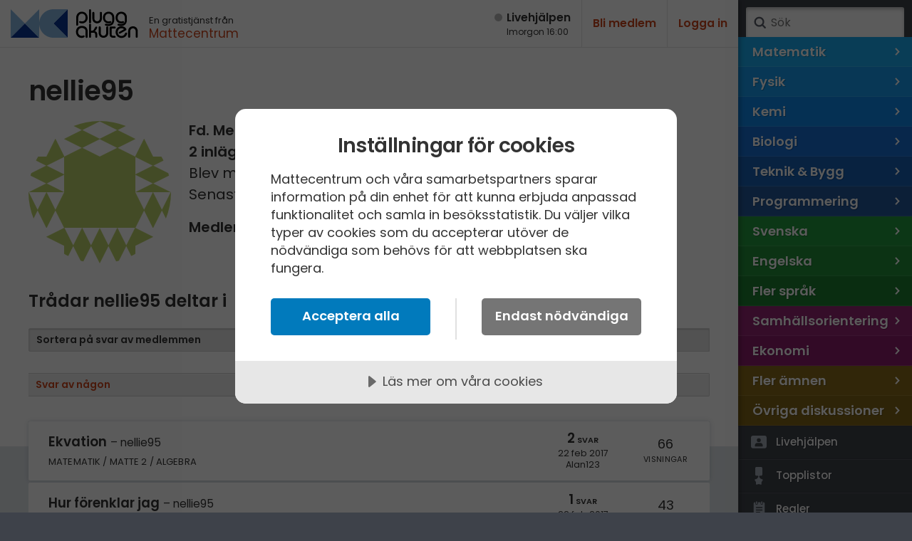

--- FILE ---
content_type: text/html; charset=utf-8
request_url: https://www.pluggakuten.se/profile/nellie95/
body_size: 6684
content:

<!DOCTYPE html>

<html lang="sv" class="responsive pluggakuten">
<head prefix="og: http://ogp.me/ns# fb: http://ogp.me/ns/fb# website: http://ogp.me/ns/website#">
	<meta charset="utf-8">
	<script>
		var tag = document.createElement('meta');
		tag.name = "viewport";

		if (navigator.userAgent.toLowerCase().indexOf("chrome") > -1) {
			tag.content = "width=device-width, initial-scale=1.0";
		} else {
			tag.content = "width=device-width, initial-scale=1.0, maximum-scale=1.0";
		}
		document.getElementsByTagName('head')[0].appendChild(tag);
	</script>
	
	<title>nellie95 Profilsida – Pluggakuten</title>
	<meta name="description" />
	<meta property="og:description" />
	<meta property="og:site_name" content="Pluggakuten" />
	<meta property="og:type" content="article" />
	<meta property="og:image" content="https://www.pluggakuten.se/Themes/Pluggakuten/content/images/share.png?width=1200&amp;height=630" />
	<meta property="og:image:width" content="1200" />
	<meta property="og:image:height" content="630" />
	<meta property="article:author" content="https://www.facebook.com/mattecentrum" />

	<meta property="og:title" content="nellie95 Profilsida – Pluggakuten" />
	<meta property="og:url" content="https://www.pluggakuten.se/profile/nellie95/" />
	<meta name="twitter:card" content="summary" />
	<meta name="twitter:title" content="nellie95 Profilsida – Pluggakuten" />
	<meta name="twitter:description" />

	
    

	

	<script src="https://cdnjs.cloudflare.com/ajax/libs/prism/1.17.1/components/prism-core.min.js" integrity="sha256-Y+Budm2wBEjYjbH0qcJRmLuRBFpXd0VKxl6XhdS4hgA=" crossorigin="anonymous"></script>
	<script src="https://cdnjs.cloudflare.com/ajax/libs/prism/1.17.1/plugins/autoloader/prism-autoloader.min.js" integrity="sha256-ht8ay6ZTPZfuixYB99I5oRpCLsCq7Do2LjEYLwbe+X8=" crossorigin="anonymous"></script>

	<link rel="preconnect" href="https://fonts.googleapis.com">
<link rel="preconnect" href="https://fonts.gstatic.com" crossorigin>
<link href="https://fonts.googleapis.com/css2?family=Caveat:wght@700&family=IBM+Plex+Mono&family=Poppins:ital,wght@0,400;0,500;0,600;1,400;1,600&display=block" rel="stylesheet">
<link type="text/css" rel="stylesheet" href="/Themes/Pluggakuten/Content/Styles/framework.less?v102012" />

<link type="text/css" rel="stylesheet" href="/Scripts/prism/prism.min.css?v102012" />

<link rel="stylesheet" type="text/css" href="/content/cache/combined_Pluggakuten_25938EDBED05A31B3E3510725F0D1259.css" />
	<!--[if lt IE 9]>
		<script src="http://html5shim.googlecode.com/svn/trunk/html5.js"></script>
	<![endif]-->
	<link rel="shortcut icon" href="/Themes/Pluggakuten/content/images/favicon.png?1">
	<link rel="apple-touch-icon" href="/Themes/Pluggakuten/content/images/favicon.png?1">
	<link rel="image_src" href="/Themes/Pluggakuten/content/images/share.png" />

	<script src="https://ajax.googleapis.com/ajax/libs/jquery/2.2.4/jquery.min.js"></script>
	<script type="text/javascript">
		var app_base = '/';
		var largeSpinnerBlockImage = '';  ;
	</script>


	<!-- Google Tag Manager -->
	<script>
				(function (w, d, s, l, i) {
					w[l] = w[l] || []; w[l].push({
					'gtm.start':
				new Date().getTime(), event: 'gtm.js'
				}); var f = d.getElementsByTagName(s)[0],
				j = d.createElement(s), dl = l != 'dataLayer' ? '&l=' + l : ''; j.async = true; j.src =
				'https://www.googletagmanager.com/gtm.js?id=' + i + dl; f.parentNode.insertBefore(j, f);
			})(window, document, 'script', 'dataLayer', 'GTM-W6M7V4Q');</script>
	<!-- End Google Tag Manager -->

	<script src="//cdn.cookietractor.com/cookietractor.js" data-lang="sv-SE" data-id="784b03b8-13d0-4611-9442-bb61e5a60621"></script>

	
    
	<link type="text/css" rel="stylesheet" href="/Themes/Pluggakuten/Content/Styles/privatemessage.less" />



</head>
<body class="desktop loggedin-false" data-navigationurl="/api/menu/structure">
	<div id="wrapper">

		<div id="main" class="memberpage">
			<header id="header" data-timestamp="134134996963775951">
				<div>
					<a href="/" class="logo" accesskey="1" alt="Hem">
						<img src="/themes/pluggakuten/content/images/pluggakuten-logo.svg?2" data-fallbackurl="" alt="Pluggakuten">
						<span>Pluggakuten</span>
					</a>
					<p class="payoff">
						En gratistjänst från <a href="http://www.mattecentrum.se" target="_top">Mattecentrum</a>
					</p>
				</div>

				<div>
					<div id="react_0HNIOOO971AJ3"><a href="/live" class="live offline"><span>Live­hjälpen</span><span>Imorgon 16:00</span></a></div>
    



					<div class="user">

							<div class="createprofile"><a href="/members/register/">Bli medlem</a></div>
							<div class="login"><a href="/members/logon/">Logga in</a></div>
					</div>
				</div>

				<a id="menuslider" href="javascript:void(0)">
					<span></span>
					<span>Ämne</span>
				</a>

			</header>
			

<div id="react_0HNIOOO971AJ4"></div>
    



			<article id="article">
				










<div class="curtain">
    <div class="clearfix">
        <h1>nellie95</h1>

        <img src="https://www.gravatar.com/avatar/6768133691af09266df3fdad235cd6ea?s=200&amp;d=identicon&amp;r=PG" alt="nellie95" class="userpiclarge">
        <div class="userinfo">

            <p>



                    <strong>Fd. Medlem</strong>
                    <br />

                <strong>2 inl&#228;gg</strong><br />
                Blev medlem: 22 feb 2017<br />
                Senast inloggad: 2 mar 2017<br />
				
                
            </p>

                    <p><strong>Medlemmen har p&#229; egen beg&#228;ran st&#228;ngt av sitt konto.</strong></p>

        </div>
        <h2>Trådar nellie95 deltar i</h2>
        <div class="buttons">
           

<fieldset class="norepliesonly topicssortby">

        <label class="radiobutton checked">
            <input type="radio" name="sortby" value="latestpostbymember" checked />
            <span>Sortera p&#229; svar av medlemmen</span>
        </label>    
        <label class="radiobutton ">
            <input type="radio" name="sortby" value="latestpost"  />
            <span>Svar av n&#229;gon</span>
        </label>    
    
</fieldset>
        </div>
    </div>
</div>

<div class="contents">
	<div>
		<div class="memberdiscussions">
			

	<ul class="topics infinite-container">
<li class="clickable clearfix infinite-item  "
	data-topic-id="00000000-0000-0000-0000-000000000000"
    >
	<div> 
		<h3>
			<a href="/trad/ekvation-48/">
				<span>Ekvation</span>
				<span>nellie95</span>
			</a>
		</h3>
        <address>Matematik / Matte 2 / Algebra</address>
	</div>
	<div class="clearfix">
			<div class="answers">
				<span>
					<span>2</span>
					<span>svar</span>
				</span>
				<time>22 feb 2017</time>
				<span>Alan123</span>

			</div>

		<div class="seen">
			<span>66</span>
			<span>Visningar</span>
		</div>


	</div>

</li>

<li class="clickable clearfix infinite-item  "
	data-topic-id="00000000-0000-0000-0000-000000000000"
    >
	<div> 
		<h3>
			<a href="/trad/hur-forenklar-jag/">
				<span>Hur förenklar jag</span>
				<span>nellie95</span>
			</a>
		</h3>
        <address>Matematik / Matte 1</address>
	</div>
	<div class="clearfix">
			<div class="answers">
				<span>
					<span>1</span>
					<span>svar</span>
				</span>
				<time>22 feb 2017</time>
				<span>Albiki</span>

			</div>

		<div class="seen">
			<span>43</span>
			<span>Visningar</span>
		</div>


	</div>

</li>

	</ul>

		</div>

	</div>
</div>








			</article>
		</div>
		
	
	

<div id="menusite" data-overview="Alla tr&#229;dar">
	<form class="search" action="/search" method="GET">
		<a href="#search" class="submit" onclick="$(this).closest('form').submit()">Sök</a>
		<input accesskey="4" name="term" autocomplete="off" type="text" data-value="" placeholder="S&#246;k" />
	</form>

	<nav class="animated clearfix mp-menu mp-overlap" style="">
		<div class="animated mp-level" data-level="1" style="display: block">
			<ul>


<li class="level start menustartlink" style="background-color: #18abf0">

	<a href="/amne/matematik/" class="arrow right" data-id="9f918b6c-a169-45f7-870a-a59800fb6a37">
		<span>Matematik</span>
		<span></span>
	</a>



	<div class="mp-level" data-level="2" style="">

		<div class="back">
			<a href="/" class="arrow back" data-id="0">
				<span></span>
				<span>Alla &#228;mnen</span>
			</a>
		</div>


		<ul class="classes" style="-webkit-transform: translate3d(--200%, 0px, 0px); transform: translate3d(--200%, 0px, 0px);">
			<li class="group" style="background-color: #18abf0; border-color: #0091D6;">
				<ul class="sections clearfix">

					<li class="overview topoverview ">
						<span>Matematik</span>
						<a href="/amne/matematik/" data-id="9f918b6c-a169-45f7-870a-a59800fb6a37" class="menulink menu link" style="border-color: #0B9EE3;">Alla tr&#229;dar</a>
					</li>
				</ul>
			</li>
		</ul>

	</div>
</li>

<li class="level start menustartlink" style="background-color: #159aed">

	<a href="/amne/fysik/" class="arrow right" data-id="355bc648-b351-4a88-ba02-a5bb0104aa85">
		<span>Fysik</span>
		<span></span>
	</a>



	<div class="mp-level" data-level="2" style="">

		<div class="back">
			<a href="/" class="arrow back" data-id="0">
				<span></span>
				<span>Alla &#228;mnen</span>
			</a>
		</div>


		<ul class="classes" style="-webkit-transform: translate3d(--200%, 0px, 0px); transform: translate3d(--200%, 0px, 0px);">
			<li class="group" style="background-color: #159aed; border-color: #0080D3;">
				<ul class="sections clearfix">

					<li class="overview topoverview ">
						<span>Fysik</span>
						<a href="/amne/fysik/" data-id="355bc648-b351-4a88-ba02-a5bb0104aa85" class="menulink menu link" style="border-color: #088DE0;">Alla tr&#229;dar</a>
					</li>
				</ul>
			</li>
		</ul>

	</div>
</li>

<li class="level start menustartlink" style="background-color: #0e86e8">

	<a href="/amne/kemi/" class="arrow right" data-id="b58731b8-ea20-463a-843b-a5bb0104bb03">
		<span>Kemi</span>
		<span></span>
	</a>



	<div class="mp-level" data-level="2" style="">

		<div class="back">
			<a href="/" class="arrow back" data-id="0">
				<span></span>
				<span>Alla &#228;mnen</span>
			</a>
		</div>


		<ul class="classes" style="-webkit-transform: translate3d(--200%, 0px, 0px); transform: translate3d(--200%, 0px, 0px);">
			<li class="group" style="background-color: #0e86e8; border-color: #006CCE;">
				<ul class="sections clearfix">

					<li class="overview topoverview ">
						<span>Kemi</span>
						<a href="/amne/kemi/" data-id="b58731b8-ea20-463a-843b-a5bb0104bb03" class="menulink menu link" style="border-color: #0179DB;">Alla tr&#229;dar</a>
					</li>
				</ul>
			</li>
		</ul>

	</div>
</li>

<li class="level start menustartlink" style="background-color: #156dd1">

	<a href="/amne/biologi/" class="arrow right" data-id="a37528e5-b5a7-4846-b914-a5bb0104cb7f">
		<span>Biologi</span>
		<span></span>
	</a>



	<div class="mp-level" data-level="2" style="">

		<div class="back">
			<a href="/" class="arrow back" data-id="0">
				<span></span>
				<span>Alla &#228;mnen</span>
			</a>
		</div>


		<ul class="classes" style="-webkit-transform: translate3d(--200%, 0px, 0px); transform: translate3d(--200%, 0px, 0px);">
			<li class="group" style="background-color: #156dd1; border-color: #0053B7;">
				<ul class="sections clearfix">

					<li class="overview topoverview ">
						<span>Biologi</span>
						<a href="/amne/biologi/" data-id="a37528e5-b5a7-4846-b914-a5bb0104cb7f" class="menulink menu link" style="border-color: #0860C4;">Alla tr&#229;dar</a>
					</li>
				</ul>
			</li>
		</ul>

	</div>
</li>

<li class="level start menustartlink" style="background-color: #1760b3">

	<a href="/amne/teknik/" class="arrow right" data-id="9be9f460-af0a-4d22-9b41-a5bb0104dfcf">
		<span>Teknik & Bygg</span>
		<span></span>
	</a>



	<div class="mp-level" data-level="2" style="">

		<div class="back">
			<a href="/" class="arrow back" data-id="0">
				<span></span>
				<span>Alla &#228;mnen</span>
			</a>
		</div>


		<ul class="classes" style="-webkit-transform: translate3d(--200%, 0px, 0px); transform: translate3d(--200%, 0px, 0px);">
			<li class="group" style="background-color: #1760b3; border-color: #004699;">
				<ul class="sections clearfix">

					<li class="overview topoverview ">
						<span>Teknik & Bygg</span>
						<a href="/amne/teknik/" data-id="9be9f460-af0a-4d22-9b41-a5bb0104dfcf" class="menulink menu link" style="border-color: #0A53A6;">Alla tr&#229;dar</a>
					</li>
				</ul>
			</li>
		</ul>

	</div>
</li>

<li class="level start menustartlink" style="background-color: #225799">

	<a href="/amne/programmering/" class="arrow right" data-id="a498c2e4-5f46-4b72-b118-a5a800e3382b">
		<span>Programmering</span>
		<span></span>
	</a>



	<div class="mp-level" data-level="2" style="">

		<div class="back">
			<a href="/" class="arrow back" data-id="0">
				<span></span>
				<span>Alla &#228;mnen</span>
			</a>
		</div>


		<ul class="classes" style="-webkit-transform: translate3d(--200%, 0px, 0px); transform: translate3d(--200%, 0px, 0px);">
			<li class="group" style="background-color: #225799; border-color: #083D7F;">
				<ul class="sections clearfix">

					<li class="overview topoverview ">
						<span>Programmering</span>
						<a href="/amne/programmering/" data-id="a498c2e4-5f46-4b72-b118-a5a800e3382b" class="menulink menu link" style="border-color: #154A8C;">Alla tr&#229;dar</a>
					</li>
				</ul>
			</li>
		</ul>

	</div>
</li>

<li class="level start menustartlink" style="background-color: #23993c">

	<a href="/amne/svenska/" class="arrow right" data-id="90543017-7a0c-4b6d-b39a-a5b40101fc23">
		<span>Svenska</span>
		<span></span>
	</a>



	<div class="mp-level" data-level="2" style="">

		<div class="back">
			<a href="/" class="arrow back" data-id="0">
				<span></span>
				<span>Alla &#228;mnen</span>
			</a>
		</div>


		<ul class="classes" style="-webkit-transform: translate3d(--200%, 0px, 0px); transform: translate3d(--200%, 0px, 0px);">
			<li class="group" style="background-color: #23993c; border-color: #097F22;">
				<ul class="sections clearfix">

					<li class="overview topoverview ">
						<span>Svenska</span>
						<a href="/amne/svenska/" data-id="90543017-7a0c-4b6d-b39a-a5b40101fc23" class="menulink menu link" style="border-color: #168C2F;">Alla tr&#229;dar</a>
					</li>
				</ul>
			</li>
		</ul>

	</div>
</li>

<li class="level start menustartlink" style="background-color: #208d37">

	<a href="/amne/engelska/" class="arrow right" data-id="c3f9d83d-278f-4ac1-9047-a5b4010247f8">
		<span>Engelska</span>
		<span></span>
	</a>



	<div class="mp-level" data-level="2" style="">

		<div class="back">
			<a href="/" class="arrow back" data-id="0">
				<span></span>
				<span>Alla &#228;mnen</span>
			</a>
		</div>


		<ul class="classes" style="-webkit-transform: translate3d(--200%, 0px, 0px); transform: translate3d(--200%, 0px, 0px);">
			<li class="group" style="background-color: #208d37; border-color: #06731D;">
				<ul class="sections clearfix">

					<li class="overview topoverview ">
						<span>Engelska</span>
						<a href="/amne/engelska/" data-id="c3f9d83d-278f-4ac1-9047-a5b4010247f8" class="menulink menu link" style="border-color: #13802A;">Alla tr&#229;dar</a>
					</li>
				</ul>
			</li>
		</ul>

	</div>
</li>

<li class="level start menustartlink" style="background-color: #1b7f30">

	<a href="/amne/fler-sprak/" class="arrow right" data-id="e44dc62e-201e-4208-a019-a5b401026b4d">
		<span>Fler språk</span>
		<span></span>
	</a>



	<div class="mp-level" data-level="2" style="">

		<div class="back">
			<a href="/" class="arrow back" data-id="0">
				<span></span>
				<span>Alla &#228;mnen</span>
			</a>
		</div>


		<ul class="classes" style="-webkit-transform: translate3d(--200%, 0px, 0px); transform: translate3d(--200%, 0px, 0px);">
			<li class="group" style="background-color: #1b7f30; border-color: #016516;">
				<ul class="sections clearfix">

					<li class="overview topoverview ">
						<span>Fler språk</span>
						<a href="/amne/fler-sprak/" data-id="e44dc62e-201e-4208-a019-a5b401026b4d" class="menulink menu link" style="border-color: #0E7223;">Alla tr&#229;dar</a>
					</li>
				</ul>
			</li>
		</ul>

	</div>
</li>

<li class="level start menustartlink" style="background-color: #952474">

	<a href="/amne/samhallsorientering/" class="arrow right" data-id="347ee671-ef2a-4662-a5af-a5b40102cadc">
		<span>Samhällsorientering</span>
		<span></span>
	</a>



	<div class="mp-level" data-level="2" style="">

		<div class="back">
			<a href="/" class="arrow back" data-id="0">
				<span></span>
				<span>Alla &#228;mnen</span>
			</a>
		</div>


		<ul class="classes" style="-webkit-transform: translate3d(--200%, 0px, 0px); transform: translate3d(--200%, 0px, 0px);">
			<li class="group" style="background-color: #952474; border-color: #7B0A5A;">
				<ul class="sections clearfix">

					<li class="overview topoverview ">
						<span>Samhällsorientering</span>
						<a href="/amne/samhallsorientering/" data-id="347ee671-ef2a-4662-a5af-a5b40102cadc" class="menulink menu link" style="border-color: #881767;">Alla tr&#229;dar</a>
					</li>
				</ul>
			</li>
		</ul>

	</div>
</li>

<li class="level start menustartlink" style="background-color: #8b1d6b">

	<a href="/amne/ekonomi/" class="arrow right" data-id="6d640b03-c69c-468c-8023-a5b40102e2f5">
		<span>Ekonomi</span>
		<span></span>
	</a>



	<div class="mp-level" data-level="2" style="">

		<div class="back">
			<a href="/" class="arrow back" data-id="0">
				<span></span>
				<span>Alla &#228;mnen</span>
			</a>
		</div>


		<ul class="classes" style="-webkit-transform: translate3d(--200%, 0px, 0px); transform: translate3d(--200%, 0px, 0px);">
			<li class="group" style="background-color: #8b1d6b; border-color: #710351;">
				<ul class="sections clearfix">

					<li class="overview topoverview ">
						<span>Ekonomi</span>
						<a href="/amne/ekonomi/" data-id="6d640b03-c69c-468c-8023-a5b40102e2f5" class="menulink menu link" style="border-color: #7E105E;">Alla tr&#229;dar</a>
					</li>
				</ul>
			</li>
		</ul>

	</div>
</li>

<li class="level start menustartlink" style="background-color: #8a6b18">

	<a href="/amne/fler-amnen/" class="arrow right" data-id="a4bae369-a403-438b-874a-a5b401031c94">
		<span>Fler ämnen</span>
		<span></span>
	</a>



	<div class="mp-level" data-level="2" style="">

		<div class="back">
			<a href="/" class="arrow back" data-id="0">
				<span></span>
				<span>Alla &#228;mnen</span>
			</a>
		</div>


		<ul class="classes" style="-webkit-transform: translate3d(--200%, 0px, 0px); transform: translate3d(--200%, 0px, 0px);">
			<li class="group" style="background-color: #8a6b18; border-color: #705100;">
				<ul class="sections clearfix">

					<li class="overview topoverview ">
						<span>Fler ämnen</span>
						<a href="/amne/fler-amnen/" data-id="a4bae369-a403-438b-874a-a5b401031c94" class="menulink menu link" style="border-color: #7D5E0B;">Alla tr&#229;dar</a>
					</li>
				</ul>
			</li>
		</ul>

	</div>
</li>

<li class="level start menustartlink" style="background-color: #816415">

	<a href="/amne/ovriga-diskussioner/" class="arrow right" data-id="3b814da0-673c-4a8a-b1fd-a5b4010347c9">
		<span>Övriga diskussioner</span>
		<span></span>
	</a>



	<div class="mp-level" data-level="2" style="">

		<div class="back">
			<a href="/" class="arrow back" data-id="0">
				<span></span>
				<span>Alla &#228;mnen</span>
			</a>
		</div>


		<ul class="classes" style="-webkit-transform: translate3d(--200%, 0px, 0px); transform: translate3d(--200%, 0px, 0px);">
			<li class="group" style="background-color: #816415; border-color: #674A00;">
				<ul class="sections clearfix">

					<li class="overview topoverview ">
						<span>Övriga diskussioner</span>
						<a href="/amne/ovriga-diskussioner/" data-id="3b814da0-673c-4a8a-b1fd-a5b4010347c9" class="menulink menu link" style="border-color: #745708;">Alla tr&#229;dar</a>
					</li>
				</ul>
			</li>
		</ul>

	</div>
</li>			</ul>
		</div>
	</nav>


<nav class="extra">
	<ul>

		<li>
			<a href="/live" data-id="" class="dlink icon live">
				<span></span>
				<span>Livehjälpen</span>
			</a>
		</li>

		<li>
			<a href="/topic/toplist" data-id="" class="dlink icon toplist">
				<span></span>
				<span>Topplistor</span>
			</a>
		</li>
		<li>
			<a href="/Content/rules" data-id="" class="dlink icon rules">
				<span></span>
				<span>Regler</span>
			</a>
		</li>
		<li>
			<a href="/Content/teachers" data-id="" class="dlink icon teacher">
				<span></span>
				<span>För lärare</span>
			</a>
		</li>
		<li>
			<a href="/members/membersonline" data-id="" class="dlink icon loggedin">
				<span></span>
				<span>18 inloggade</span>
			</a>
		</li>
		<li>
			<a href="/Content/about" data-id="" class="dlink icon about">
				<span></span>
				<span>Om Pluggakuten</span>
			</a>
		</li>
        <li>
            <a href="/Content/Cookies" data-id="" class="dlink icon privacy">
                <span></span>
                <span>Allmänna villkor</span>
            </a>
        </li>
        <li>
            <a href="javascript:cookieTractor.openConsentSettings()" data-id="" class="dlink icon cookies noajaxload">
                <span></span>
                <span>Cookie-inställningar</span>
            </a>
        </li>
		
	</ul>

	<nav class="sites">
		<ul>
			<li>
				<a href="https://www.mattecentrum.se/" data-id class="dlink mattecentrum">
					<span class="meta">Mattecentrum</span>
				</a>
			</li>
			<li>
				<a href="https://www.matteboken.se/" data-id class="dlink matteboken">
					<span class="meta">Matteboken</span>
				</a>
			</li>
			<li>
				<a href="https://www.formelsamlingen.se/" data-id class="dlink formelsamlingen">
					<span class="meta">Formelsamlingen</span>
				</a>

			</li>
			<li>
				<a href="https://www.mathplanet.com/" data-id class="dlink mathplanet">
					<span class="meta">Mathplanet</span>
				</a>
			</li>
		</ul>
	</nav>
</nav>

</div>



		

	</div>
	

<div id="jsquickmessage" style="display: none;">

</div>
	<footer>
		
    

	</footer>
	<div style="z-index: 100;" class="cd-panel from-right" data-confirmationtext="Are you sure you want to close?">
    <header class="cd-panel-header">
        <h6></h6>
        <a href="#" class="cd-panel-close">Close</a>
    </header>
    <div class="cd-panel-container">
        <div class="cd-panel-content">
            <div class="loaderholder">
                <img src="/content/Images/ajaxloader-large.gif" alt="" />
            </div>
        </div>
    </div>
</div>

	<!-- Mathjax-->

    <script> window.MathJax = { MathML: { extensions: ["mml3.js", "content-mathml.js"] } }; </script>
    <script type="text/javascript" async src="https://cdnjs.cloudflare.com/ajax/libs/mathjax/2.7.4/MathJax.js?config=MML_HTMLorMML"></script>

<!--End of mathjax-->


<script>
	var app_base = '/';
	var largeSpinnerBlockImage = ''; 
</script>

<script type="text/javascript" src="/scripts/cache/combined_Pluggakuten_956BD4AE11E5982D8944D5B1DAD95AD4.js"></script>

<script src="/Scripts/jquery.signalR-2.4.3.min.js"></script>
<script src="/signalr/hubs"></script>

    <script src="/Scripts/bundles/default.bundle.js?v=102012"></script>
<script>ReactDOM.hydrate(React.createElement(HeaderCounterMainComponent, {"state":{"routing":{"path":"","totalActiveVolunteers":0,"didMakeClientSideNavigation":false,"nextMeeting":{"dateText":"Imorgon 16:00"},"alert":null},"currentUser":{"userType":"visitor","userName":"","userEmail":null,"volunteerId":0,"showVolunteerMenu":false},"volunteerSettings":{"data":null,"status":"empty"},"translation":null,"liveMeetingEdit":{"data":null,"status":"empty"},"volunteerMyMeetings":{"data":null,"status":"empty"},"allMeetings":{"data":null,"status":"empty"},"notification":{"data":null,"status":"empty"}}}), document.getElementById("react_0HNIOOO971AJ3"));
ReactDOM.hydrate(React.createElement(LiveNotificationMainComponent, {"state":{"routing":{"path":"","totalActiveVolunteers":0,"didMakeClientSideNavigation":false,"nextMeeting":{"dateText":"Imorgon 16:00"},"alert":null},"currentUser":{"userType":"visitor","userName":"","userEmail":null,"volunteerId":0,"showVolunteerMenu":false},"volunteerSettings":{"data":null,"status":"empty"},"translation":null,"liveMeetingEdit":{"data":null,"status":"empty"},"volunteerMyMeetings":{"data":null,"status":"empty"},"allMeetings":{"data":null,"status":"empty"},"notification":{"data":null,"status":"empty"}}}), document.getElementById("react_0HNIOOO971AJ4"));
</script>

	
	
	



</body>
</html>

--- FILE ---
content_type: text/css; charset=utf-8
request_url: https://www.pluggakuten.se/Themes/Pluggakuten/Content/Styles/privatemessage.less
body_size: 440
content:
@-webkit-keyframes slideInDown{0%{opacity:0}
100%{opacity:1}}
@-moz-keyframes slideInDown{0%{opacity:0}
100%{opacity:1}}
@keyframes slideInDown{0%{visibility:visible;
opacity:0}
100%{opacity:1}}
.cd-panel-header{box-shadow:0 1px 2px rgba(0,0,0,0.2);background:#fff}.cd-panel-content{background-color:#e0e5e9;padding:70px 20px}.cd-panel-container .curtain{display:none}.cd-panel-header h6{font-family:'Poppins',sans-serif;font-weight:600;padding-left:20px;white-space:nowrap}.cd-panel-header h6 a{color:#cb461d}.privatemessages{margin-top:2rem}#createpostholder{overflow:hidden}.pmsmallavatar{width:16px;height:16px;border-radius:8px}.pmblock{position:relative;padding:1rem 1.5rem 1.5rem;margin:2.5rem 0;background-color:#fff;border-radius:3px;border-top:1px solid #e5e5e5;word-break:break-word}.pmblock p{font-size:1.75rem}.pmblock.pmblockto{margin-left:20%}.pmblock.pmblockfrom{margin-right:20%}.pmblock .pmmessagetools{font-size:1.4rem;margin-top:1rem;display:flex}.pmblock .pmmessagetools li{display:inline-block}.pmblock .pmmessagetools li:first-child{padding-right:0.7rem;margin-top:1px}.pmblock a{color:#cb461d}.pmblockfrom:after{top:-14px;left:14px;border:solid transparent;content:"";height:0;width:0;position:absolute;pointer-events:none;border-top:14px solid transparent;border-bottom:14px solid transparent;border-left:20px solid #fff;z-index:5}.pmblockto:after{bottom:-14px;right:14px;border:solid transparent;content:"";height:0;width:0;position:absolute;pointer-events:none;border-top:4px solid transparent;border-bottom:14px solid transparent;border-right:20px solid #fff;z-index:5}#createpostwait{font-size:1.6rem;margin-left:1.5rem}